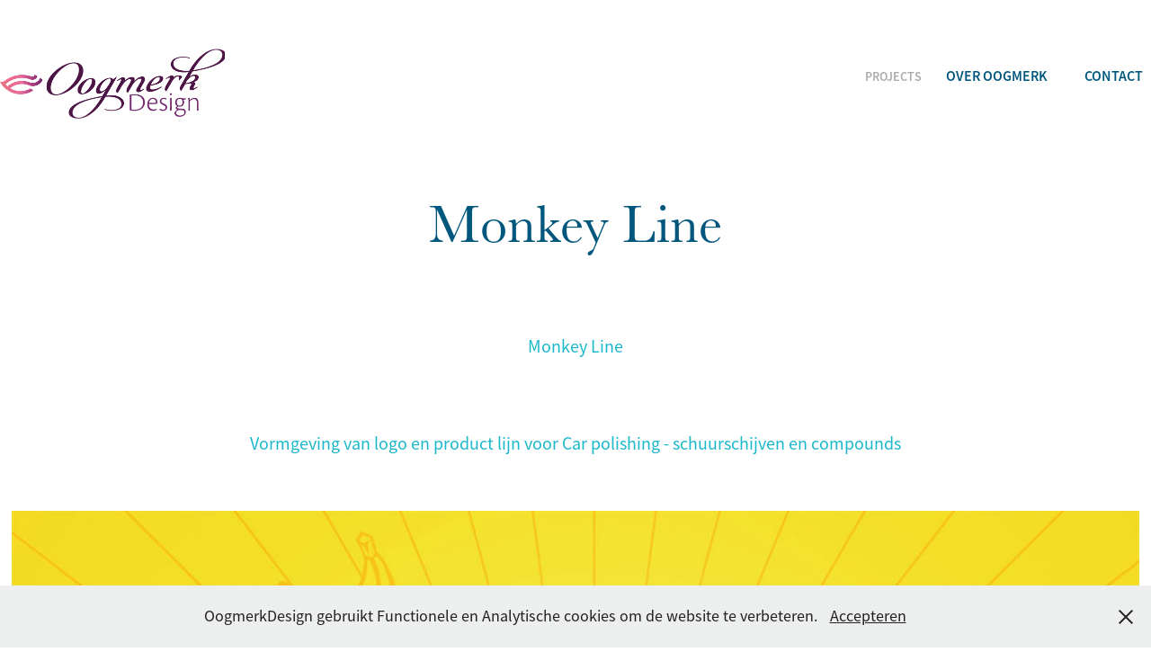

--- FILE ---
content_type: text/html; charset=utf-8
request_url: https://oogmerk.myportfolio.com/monkey-line
body_size: 5442
content:
<!DOCTYPE HTML>
<html lang="en-US">
<head>
  <meta charset="UTF-8" />
  <meta name="viewport" content="width=device-width, initial-scale=1" />
      <meta name="keywords"  content="Huisstijl ontwerp,Flyer,Visitekaartje,Logo ontwerp" />
      <meta name="description"  content="Bureau voor grafische vormgeving en illustraties. Elegant huisstijl ontwerp door Marit van der Wal." />
      <meta name="twitter:card"  content="summary_large_image" />
      <meta name="twitter:site"  content="@AdobePortfolio" />
      <meta  property="og:title" content="Oogmerk Design - Monkey Line" />
      <meta  property="og:description" content="Bureau voor grafische vormgeving en illustraties. Elegant huisstijl ontwerp door Marit van der Wal." />
      <meta  property="og:image" content="https://cdn.myportfolio.com/cdf675701b04a56065fc9715326a11d8/0e7e9d0e-2400-4c90-9ccb-bd1989b68772_rwc_191x81x1053x823x1053.jpg?h=be05ec9ecba8846e073f05717bb878c7" />
        <link rel="icon" href="https://cdn.myportfolio.com/cdf675701b04a56065fc9715326a11d8/f20bc6a8-62a3-4521-b2aa-780c4f3df7e3_carw_1x1x32.png?h=c0d6bd73bdc6108a22ca64d9945c9728" />
      <link rel="stylesheet" href="/dist/css/main.css" type="text/css" />
      <link rel="stylesheet" href="https://cdn.myportfolio.com/cdf675701b04a56065fc9715326a11d8/717829a48b5fad64747b7bf2f577ae731657569580.css?h=a2d4b55276544c42ba27b62b2039d00e" type="text/css" />
    <link rel="canonical" href="https://oogmerk.myportfolio.com/monkey-line" />
      <title>Oogmerk Design - Monkey Line</title>
    <script type="text/javascript" src="//use.typekit.net/ik/[base64].js?cb=35f77bfb8b50944859ea3d3804e7194e7a3173fb" async onload="
    try {
      window.Typekit.load();
    } catch (e) {
      console.warn('Typekit not loaded.');
    }
    "></script>
</head>
  <body class="transition-enabled">  <div class='page-background-video page-background-video-with-panel'>
  </div>
  <div class="js-responsive-nav">
    <div class="responsive-nav">
      <div class="close-responsive-click-area js-close-responsive-nav">
        <div class="close-responsive-button"></div>
      </div>
          <div class="nav-container">
            <nav data-hover-hint="nav">
                <div class="gallery-title"><a href="/projects" >Projects</a></div>
      <div class="page-title">
        <a href="/about" >Over oogmerk</a>
      </div>
      <div class="page-title">
        <a href="/contact" >Contact</a>
      </div>
            </nav>
          </div>
    </div>
  </div>
  <div class="site-wrap cfix js-site-wrap">
    <div class="site-container">
      <div class="site-content e2e-site-content">
        <header class="site-header">
          <div class="logo-container">
              <div class="logo-wrap" data-hover-hint="logo">
                    <div class="logo e2e-site-logo-text logo-image  ">
    <a href="/projects" class="image-normal image-link">
      <img src="https://cdn.myportfolio.com/cdf675701b04a56065fc9715326a11d8/4a3d34a4-33d7-475c-8e84-a5960ed99495_rwc_0x0x994x310x4096.png?h=a8f03ceabd436b34bf16578b809ce15a" alt="Oogmerk Design">
    </a>
</div>
              </div>
  <div class="hamburger-click-area js-hamburger">
    <div class="hamburger">
      <i></i>
      <i></i>
      <i></i>
    </div>
  </div>
          </div>
              <div class="nav-container">
                <nav data-hover-hint="nav">
                <div class="gallery-title"><a href="/projects" >Projects</a></div>
      <div class="page-title">
        <a href="/about" >Over oogmerk</a>
      </div>
      <div class="page-title">
        <a href="/contact" >Contact</a>
      </div>
                </nav>
              </div>
        </header>
        <main>
  <div class="page-container" data-context="page.page.container" data-hover-hint="pageContainer">
    <section class="page standard-modules">
        <header class="page-header content" data-context="pages" data-identity="id:p5ef267259b770d44b36ab0d23ba074fe8f4fcc72c8b246a504418" data-hover-hint="pageHeader" data-hover-hint-id="p5ef267259b770d44b36ab0d23ba074fe8f4fcc72c8b246a504418">
            <h1 class="title preserve-whitespace e2e-site-logo-text">Monkey Line</h1>
            <p class="description"></p>
        </header>
      <div class="page-content js-page-content" data-context="pages" data-identity="id:p5ef267259b770d44b36ab0d23ba074fe8f4fcc72c8b246a504418">
        <div id="project-canvas" class="js-project-modules modules content">
          <div id="project-modules">
              
              
              
              
              
              <div class="project-module module text project-module-text align-center js-project-module e2e-site-project-module-text">
  <div class="rich-text js-text-editable module-text"><div><span data-class-network="bold"><span data-class-network="texteditor-inline-fontfamily" data-style-network="font-family:century schoolbook,georgia,sans-serif;"><span data-class-network="texteditor-inline-color" data-style-network="color:#00577D;"><span data-class-network="texteditor-inline-fontsize" data-style-network="font-size:36px;">Monkey Line</span></span></span><br></span></div></div>
</div>

              
              
              
              
              
              
              
              
              
              <div class="project-module module text project-module-text align-center js-project-module e2e-site-project-module-text">
  <div class="rich-text js-text-editable module-text"><div><span data-class-network="texteditor-inline-color" data-style-network="color:#61105C;"><span data-class-network="texteditor-inline-fontsize" data-style-network="font-size:20px;"><span data-class-network="texteditor-inline-fontfamily" data-style-network="font-family:trebuchet ms,helvetica,sans-serif;">Vormgeving van logo en product lijn voor Car polishing - <span data-class-network="texteditor-inline-color">schuurschijven</span> en compounds<br></span></span></span></div></div>
</div>

              
              
              
              
              
              <div class="project-module module image project-module-image js-js-project-module" >

  

  
     <div class="js-lightbox" data-src="https://cdn.myportfolio.com/cdf675701b04a56065fc9715326a11d8/deba19b7-7d69-49f8-b447-7b074e763fb3.jpg?h=5b0ae92f93cfe6485c2b00e574433728">
           <img
             class="js-lazy e2e-site-project-module-image"
             src="[data-uri]"
             data-src="https://cdn.myportfolio.com/cdf675701b04a56065fc9715326a11d8/deba19b7-7d69-49f8-b447-7b074e763fb3_rw_1920.jpg?h=6a6ff8cb25d803e00c44b6eb309a752b"
             data-srcset="https://cdn.myportfolio.com/cdf675701b04a56065fc9715326a11d8/deba19b7-7d69-49f8-b447-7b074e763fb3_rw_600.jpg?h=38c033b0ee1b52deabd37f065651849c 600w,https://cdn.myportfolio.com/cdf675701b04a56065fc9715326a11d8/deba19b7-7d69-49f8-b447-7b074e763fb3_rw_1200.jpg?h=db919113ad93d98e2fa706e4cd1aabcd 1200w,https://cdn.myportfolio.com/cdf675701b04a56065fc9715326a11d8/deba19b7-7d69-49f8-b447-7b074e763fb3_rw_1920.jpg?h=6a6ff8cb25d803e00c44b6eb309a752b 1400w,"
             data-sizes="(max-width: 1400px) 100vw, 1400px"
             width="1400"
             height="0"
             style="padding-bottom: 66.5%; background: rgba(0, 0, 0, 0.03)"
             
           >
     </div>
  

</div>

              
              
              
              
              
              
              
              
              
              
              
              
              
              <div class="project-module module text project-module-text align-center js-project-module e2e-site-project-module-text">
  <div class="rich-text js-text-editable module-text"><div data-style-network="text-align:left;"><span data-class-network="texteditor-inline-color" data-style-network="color:#1ab8ca;"><span data-class-network="texteditor-inline-fontfamily" data-style-network="font-family:trebuchet ms,helvetica,sans-serif;"> <span data-style-network="font-size: 12pt;">Het doel is om naast de business to business "custom" en "white label" schijven ook een los staande lijn neer te gaan zetten voor consumenten markt. Dat is Monkey line geworden en bestaat uit schuimpads in vijf kleuren/hardheden en polijstpasta in flesjes. Het is een lijn met een knipoog, kek en met humor waar Oogmerk Design de gehele vormgeving voor heeft mogen ontwerpen.</span></span><br></span></div></div>
</div>

              
              
              
              
              
              <div class="project-module module image project-module-image js-js-project-module" >

  

  
     <div class="js-lightbox" data-src="https://cdn.myportfolio.com/cdf675701b04a56065fc9715326a11d8/9eae7d15-00b0-473c-bf18-5cdf6b60bc24.jpg?h=60bdd5988137fe8b8abdbdb4f9c33800">
           <img
             class="js-lazy e2e-site-project-module-image"
             src="[data-uri]"
             data-src="https://cdn.myportfolio.com/cdf675701b04a56065fc9715326a11d8/9eae7d15-00b0-473c-bf18-5cdf6b60bc24_rw_1920.jpg?h=485a5f85854372883c29f06cb90d1086"
             data-srcset="https://cdn.myportfolio.com/cdf675701b04a56065fc9715326a11d8/9eae7d15-00b0-473c-bf18-5cdf6b60bc24_rw_600.jpg?h=029ce925c9f777d81ebda77e988836d6 600w,https://cdn.myportfolio.com/cdf675701b04a56065fc9715326a11d8/9eae7d15-00b0-473c-bf18-5cdf6b60bc24_rw_1200.jpg?h=52985a449145d4d40984f006d58cd7b0 1200w,https://cdn.myportfolio.com/cdf675701b04a56065fc9715326a11d8/9eae7d15-00b0-473c-bf18-5cdf6b60bc24_rw_1920.jpg?h=485a5f85854372883c29f06cb90d1086 1400w,"
             data-sizes="(max-width: 1400px) 100vw, 1400px"
             width="1400"
             height="0"
             style="padding-bottom: 72.83%; background: rgba(0, 0, 0, 0.03)"
             
           >
     </div>
  

</div>

              
              
              
              
              
              
              
              
              
              
              
              
              
              <div class="project-module module text project-module-text align-center js-project-module e2e-site-project-module-text">
  <div class="rich-text js-text-editable module-text"><div><span data-class-network="texteditor-inline-fontsize" data-style-network="font-size:16px;"><span data-class-network="texteditor-inline-color" data-style-network="color:#1AB8CA;">Het aapje is het merk logo geworden, daarnaast hebben we ook een gorilla (rechts) ontwikkeld voor het zwaardere schuur werk en 'Thermo monkey' voor de hitte bestendige schuurpads. Weer een gave creatieve klus waar op ik me helemaal heb kunnen uitleven! <br></span></span></div><div><span data-class-network="texteditor-inline-fontsize" data-style-network="font-size:16px;"><span data-class-network="texteditor-inline-color" data-style-network="color:#1AB8CA;"><br></span></span></div><div><span data-class-network="texteditor-inline-fontsize" data-style-network="font-size:16px;"><span data-class-network="texteditor-inline-color" data-style-network="color:#1AB8CA;">Naast de ontwikkeling van het logo heb ik alle etiketten voor de pads uitgewerkt. Bij het etiket hebben we gekeken naar de branding van vergelijkbare merken, wat dat ons vertelde was dat ze allemaal gingen voor een donkere/zwarte uiting. Om daar tussen uit te springen in het schap moesten we gaan voor een kleur keuze die er uitspringt, dat is geel en blauw geworden.</span><br></span></div></div>
</div>

              
              
              
              
              
              <div class="project-module module image project-module-image js-js-project-module" >

  

  
     <div class="js-lightbox" data-src="https://cdn.myportfolio.com/cdf675701b04a56065fc9715326a11d8/41e13c47-a990-41f1-a6b0-420365cb9870.jpg?h=17fb74f105d447963e3f9a986d36ef5e">
           <img
             class="js-lazy e2e-site-project-module-image"
             src="[data-uri]"
             data-src="https://cdn.myportfolio.com/cdf675701b04a56065fc9715326a11d8/41e13c47-a990-41f1-a6b0-420365cb9870_rw_1920.jpg?h=e8dc75f023c5deae8968f44111c12a5a"
             data-srcset="https://cdn.myportfolio.com/cdf675701b04a56065fc9715326a11d8/41e13c47-a990-41f1-a6b0-420365cb9870_rw_600.jpg?h=b47467f1827bcfc127b9bade267d958c 600w,https://cdn.myportfolio.com/cdf675701b04a56065fc9715326a11d8/41e13c47-a990-41f1-a6b0-420365cb9870_rw_1200.jpg?h=6f08d234b6df5900edb47a4cffa225ae 1200w,https://cdn.myportfolio.com/cdf675701b04a56065fc9715326a11d8/41e13c47-a990-41f1-a6b0-420365cb9870_rw_1920.jpg?h=e8dc75f023c5deae8968f44111c12a5a 1400w,"
             data-sizes="(max-width: 1400px) 100vw, 1400px"
             width="1400"
             height="0"
             style="padding-bottom: 64.17%; background: rgba(0, 0, 0, 0.03)"
             
           >
     </div>
  

</div>

              
              
              
              
              
              
              
              
          </div>
        </div>
      </div>
    </section>
        <section class="back-to-top" data-hover-hint="backToTop">
          <a href="#"><span class="arrow">&uarr;</span><span class="preserve-whitespace">Back to Top</span></a>
        </section>
        <a class="back-to-top-fixed js-back-to-top back-to-top-fixed-with-panel" data-hover-hint="backToTop" data-hover-hint-placement="top-start" href="#">
          <svg version="1.1" id="Layer_1" xmlns="http://www.w3.org/2000/svg" xmlns:xlink="http://www.w3.org/1999/xlink" x="0px" y="0px"
           viewBox="0 0 26 26" style="enable-background:new 0 0 26 26;" xml:space="preserve" class="icon icon-back-to-top">
          <g>
            <path d="M13.8,1.3L21.6,9c0.1,0.1,0.1,0.3,0.2,0.4c0.1,0.1,0.1,0.3,0.1,0.4s0,0.3-0.1,0.4c-0.1,0.1-0.1,0.3-0.3,0.4
              c-0.1,0.1-0.2,0.2-0.4,0.3c-0.2,0.1-0.3,0.1-0.4,0.1c-0.1,0-0.3,0-0.4-0.1c-0.2-0.1-0.3-0.2-0.4-0.3L14.2,5l0,19.1
              c0,0.2-0.1,0.3-0.1,0.5c0,0.1-0.1,0.3-0.3,0.4c-0.1,0.1-0.2,0.2-0.4,0.3c-0.1,0.1-0.3,0.1-0.5,0.1c-0.1,0-0.3,0-0.4-0.1
              c-0.1-0.1-0.3-0.1-0.4-0.3c-0.1-0.1-0.2-0.2-0.3-0.4c-0.1-0.1-0.1-0.3-0.1-0.5l0-19.1l-5.7,5.7C6,10.8,5.8,10.9,5.7,11
              c-0.1,0.1-0.3,0.1-0.4,0.1c-0.2,0-0.3,0-0.4-0.1c-0.1-0.1-0.3-0.2-0.4-0.3c-0.1-0.1-0.1-0.2-0.2-0.4C4.1,10.2,4,10.1,4.1,9.9
              c0-0.1,0-0.3,0.1-0.4c0-0.1,0.1-0.3,0.3-0.4l7.7-7.8c0.1,0,0.2-0.1,0.2-0.1c0,0,0.1-0.1,0.2-0.1c0.1,0,0.2,0,0.2-0.1
              c0.1,0,0.1,0,0.2,0c0,0,0.1,0,0.2,0c0.1,0,0.2,0,0.2,0.1c0.1,0,0.1,0.1,0.2,0.1C13.7,1.2,13.8,1.2,13.8,1.3z"/>
          </g>
          </svg>
        </a>
  </div>
              <footer class="site-footer" data-hover-hint="footer">
                  <div class="social pf-footer-social" data-context="theme.footer" data-hover-hint="footerSocialIcons">
                    <ul>
                            <li>
                              <a href="https://www.linkedin.com/in/marit-van-der-wal-149664a/" target="_blank">
                                <svg version="1.1" id="Layer_1" xmlns="http://www.w3.org/2000/svg" xmlns:xlink="http://www.w3.org/1999/xlink" viewBox="0 0 30 24" style="enable-background:new 0 0 30 24;" xml:space="preserve" class="icon">
                                <path id="path-1_24_" d="M19.6,19v-5.8c0-1.4-0.5-2.4-1.7-2.4c-1,0-1.5,0.7-1.8,1.3C16,12.3,16,12.6,16,13v6h-3.4
                                  c0,0,0.1-9.8,0-10.8H16v1.5c0,0,0,0,0,0h0v0C16.4,9,17.2,7.9,19,7.9c2.3,0,4,1.5,4,4.9V19H19.6z M8.9,6.7L8.9,6.7
                                  C7.7,6.7,7,5.9,7,4.9C7,3.8,7.8,3,8.9,3s1.9,0.8,1.9,1.9C10.9,5.9,10.1,6.7,8.9,6.7z M10.6,19H7.2V8.2h3.4V19z"/>
                                </svg>
                              </a>
                            </li>
                            <li>
                              <a href="https://www.facebook.com/Oogmerk-Design-790624897936152/" target="_blank">
                                <svg xmlns="http://www.w3.org/2000/svg" xmlns:xlink="http://www.w3.org/1999/xlink" version="1.1" x="0px" y="0px" viewBox="0 0 30 24" xml:space="preserve" class="icon"><path d="M16.21 20h-3.26v-8h-1.63V9.24h1.63V7.59c0-2.25 0.92-3.59 3.53-3.59h2.17v2.76H17.3 c-1.02 0-1.08 0.39-1.08 1.11l0 1.38h2.46L18.38 12h-2.17V20z"/></svg>
                              </a>
                            </li>
                            <li>
                              <a href="https://www.instagram.com/Oogmerk/" target="_blank">
                                <svg version="1.1" id="Layer_1" xmlns="http://www.w3.org/2000/svg" xmlns:xlink="http://www.w3.org/1999/xlink" viewBox="0 0 30 24" style="enable-background:new 0 0 30 24;" xml:space="preserve" class="icon">
                                <g>
                                  <path d="M15,5.4c2.1,0,2.4,0,3.2,0c0.8,0,1.2,0.2,1.5,0.3c0.4,0.1,0.6,0.3,0.9,0.6c0.3,0.3,0.5,0.5,0.6,0.9
                                    c0.1,0.3,0.2,0.7,0.3,1.5c0,0.8,0,1.1,0,3.2s0,2.4,0,3.2c0,0.8-0.2,1.2-0.3,1.5c-0.1,0.4-0.3,0.6-0.6,0.9c-0.3,0.3-0.5,0.5-0.9,0.6
                                    c-0.3,0.1-0.7,0.2-1.5,0.3c-0.8,0-1.1,0-3.2,0s-2.4,0-3.2,0c-0.8,0-1.2-0.2-1.5-0.3c-0.4-0.1-0.6-0.3-0.9-0.6
                                    c-0.3-0.3-0.5-0.5-0.6-0.9c-0.1-0.3-0.2-0.7-0.3-1.5c0-0.8,0-1.1,0-3.2s0-2.4,0-3.2c0-0.8,0.2-1.2,0.3-1.5c0.1-0.4,0.3-0.6,0.6-0.9
                                    c0.3-0.3,0.5-0.5,0.9-0.6c0.3-0.1,0.7-0.2,1.5-0.3C12.6,5.4,12.9,5.4,15,5.4 M15,4c-2.2,0-2.4,0-3.3,0c-0.9,0-1.4,0.2-1.9,0.4
                                    c-0.5,0.2-1,0.5-1.4,0.9C7.9,5.8,7.6,6.2,7.4,6.8C7.2,7.3,7.1,7.9,7,8.7C7,9.6,7,9.8,7,12s0,2.4,0,3.3c0,0.9,0.2,1.4,0.4,1.9
                                    c0.2,0.5,0.5,1,0.9,1.4c0.4,0.4,0.9,0.7,1.4,0.9c0.5,0.2,1.1,0.3,1.9,0.4c0.9,0,1.1,0,3.3,0s2.4,0,3.3,0c0.9,0,1.4-0.2,1.9-0.4
                                    c0.5-0.2,1-0.5,1.4-0.9c0.4-0.4,0.7-0.9,0.9-1.4c0.2-0.5,0.3-1.1,0.4-1.9c0-0.9,0-1.1,0-3.3s0-2.4,0-3.3c0-0.9-0.2-1.4-0.4-1.9
                                    c-0.2-0.5-0.5-1-0.9-1.4c-0.4-0.4-0.9-0.7-1.4-0.9c-0.5-0.2-1.1-0.3-1.9-0.4C17.4,4,17.2,4,15,4L15,4L15,4z"/>
                                  <path d="M15,7.9c-2.3,0-4.1,1.8-4.1,4.1s1.8,4.1,4.1,4.1s4.1-1.8,4.1-4.1S17.3,7.9,15,7.9L15,7.9z M15,14.7c-1.5,0-2.7-1.2-2.7-2.7
                                    c0-1.5,1.2-2.7,2.7-2.7s2.7,1.2,2.7,2.7C17.7,13.5,16.5,14.7,15,14.7L15,14.7z"/>
                                  <path d="M20.2,7.7c0,0.5-0.4,1-1,1s-1-0.4-1-1s0.4-1,1-1S20.2,7.2,20.2,7.7L20.2,7.7z"/>
                                </g>
                                </svg>
                              </a>
                            </li>
                    </ul>
                  </div>
                <div class="footer-text">
                  Oogmerk Design - Bureau voor grafische vormgeving door Marit van der Wal - Website powered by <a href="http://portfolio.adobe.com" target="_blank">Adobe Portfolio</a>
                </div>
              </footer>
        </main>
      </div>
    </div>
  </div>
  <div class="cookie-banner js-cookie-banner">
    <p>OogmerkDesign gebruikt Functionele en Analytische cookies om de website te verbeteren.
      <a class="consent-link" href="#">Accepteren</a>
      <a class="decline-link" href="#"></a>
    </p>
    <svg xmlns="http://www.w3.org/2000/svg" viewBox="-6458 -2604 16 16" class='close-btn'>
      <g id="Group_1479" data-name="Group 1479" transform="translate(-8281.367 -3556.368)">
        <rect id="Rectangle_6401" data-name="Rectangle 6401" class="stroke" width="1.968" height="20.66" transform="translate(1823.367 953.759) rotate(-45)"/>
        <rect id="Rectangle_6402" data-name="Rectangle 6402" class="stroke" width="1.968" height="20.66" transform="translate(1824.758 968.368) rotate(-135)"/>
      </g>
    </svg>
  </div>
</body>
<script type="text/javascript">
  // fix for Safari's back/forward cache
  window.onpageshow = function(e) {
    if (e.persisted) { window.location.reload(); }
  };
</script>
  <script type="text/javascript">var __config__ = {"page_id":"p5ef267259b770d44b36ab0d23ba074fe8f4fcc72c8b246a504418","theme":{"name":"geometric"},"pageTransition":true,"linkTransition":true,"disableDownload":false,"localizedValidationMessages":{"required":"This field is required","Email":"This field must be a valid email address"},"lightbox":{"enabled":false},"cookie_banner":{"enabled":true,"color":{"text":"#212121","bg":"#EDEEEE"}}};</script>
  <script type="text/javascript" src="/site/translations?cb=35f77bfb8b50944859ea3d3804e7194e7a3173fb"></script>
  <script type="text/javascript" src="/dist/js/main.js?cb=35f77bfb8b50944859ea3d3804e7194e7a3173fb"></script>
</html>
